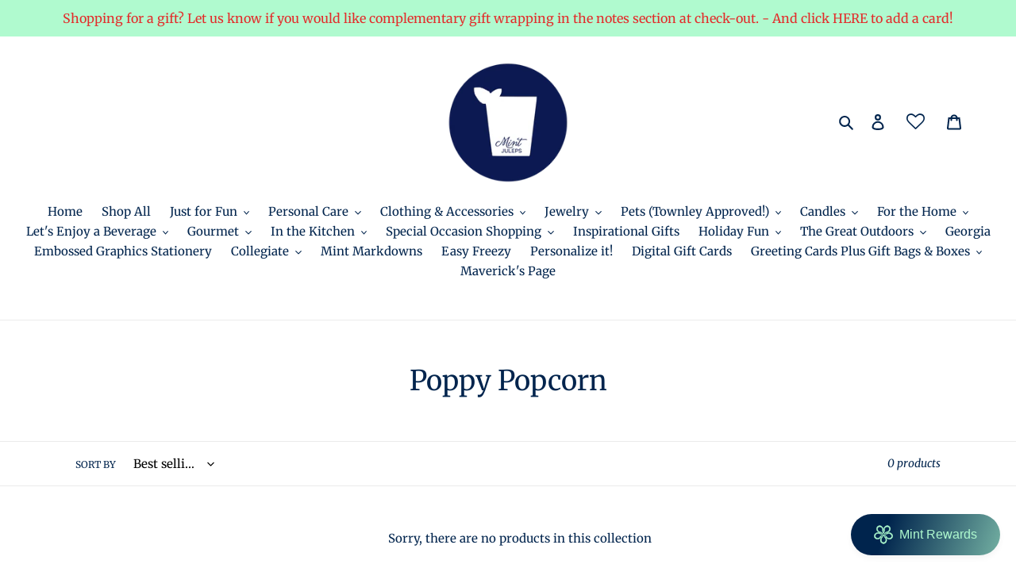

--- FILE ---
content_type: text/css
request_url: https://s3-us-west-2.amazonaws.com/da-restock/da-restock-mint-juleps-sugar-hill-ga.myshopify.com.css
body_size: 686
content:
div#dd-restock-notification-container .da-restock-notification form{background-color: #CFFFE5} 
  div#dd-restock-notification-container .da-restock-notification p{color: #5C385D} 
 div#dd-restock-notification-container .da-restock-notification form button{background-color: #5C385D; color: #CFFFE5} 
 div#dd-restock-notification-container #dd-restock-notification-msg{background-color: #5C385D; color: #CFFFE5; border:0}
 .da-restock-image form{background-color: #000000;} 
  .da-restock-image p{color: #FFFFFF;} 
  .da-restock-image form button{background-color: #CCCCCC; color: #333333;} 
  img.da-restock-collection-img { opacity: 0.3}
 .da-restock-image form { opacity: 1}
